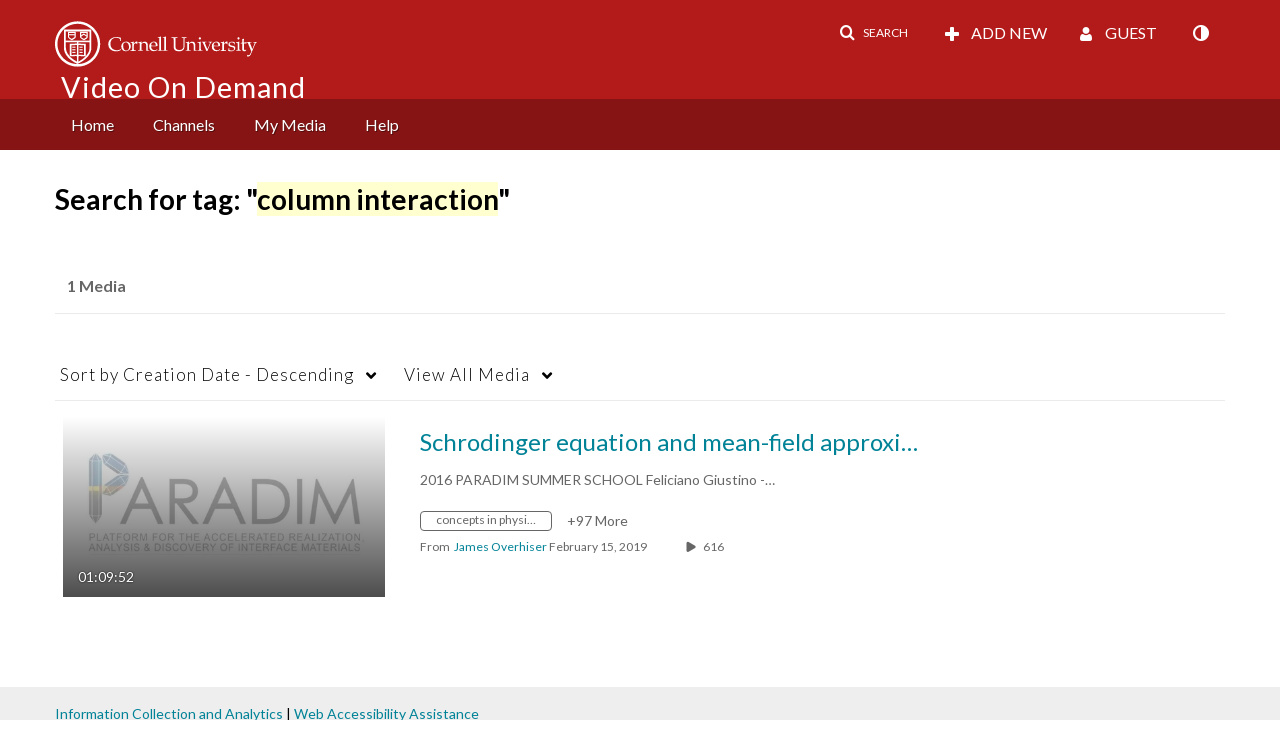

--- FILE ---
content_type: text/plain;charset=UTF-8
request_url: https://vod.video.cornell.edu/user/get-details?format=ajax&_=1768718243437
body_size: 548
content:
{"content":[{"target":"#userMobileMenuDisplayName, #userMenuDisplayName","action":"replace","content":"Guest"}],"script":"$(\"body\").trigger(\"userDetailsPopulated\");;document.querySelector(\"meta[name=xsrf-ajax-nonce]\").setAttribute(\"content\", \"[base64]\");;if (typeof KApps != \"undefined\" && typeof KApps.Accessibility != \"undefined\") {KApps.Accessibility.applySelectedMode();}"}